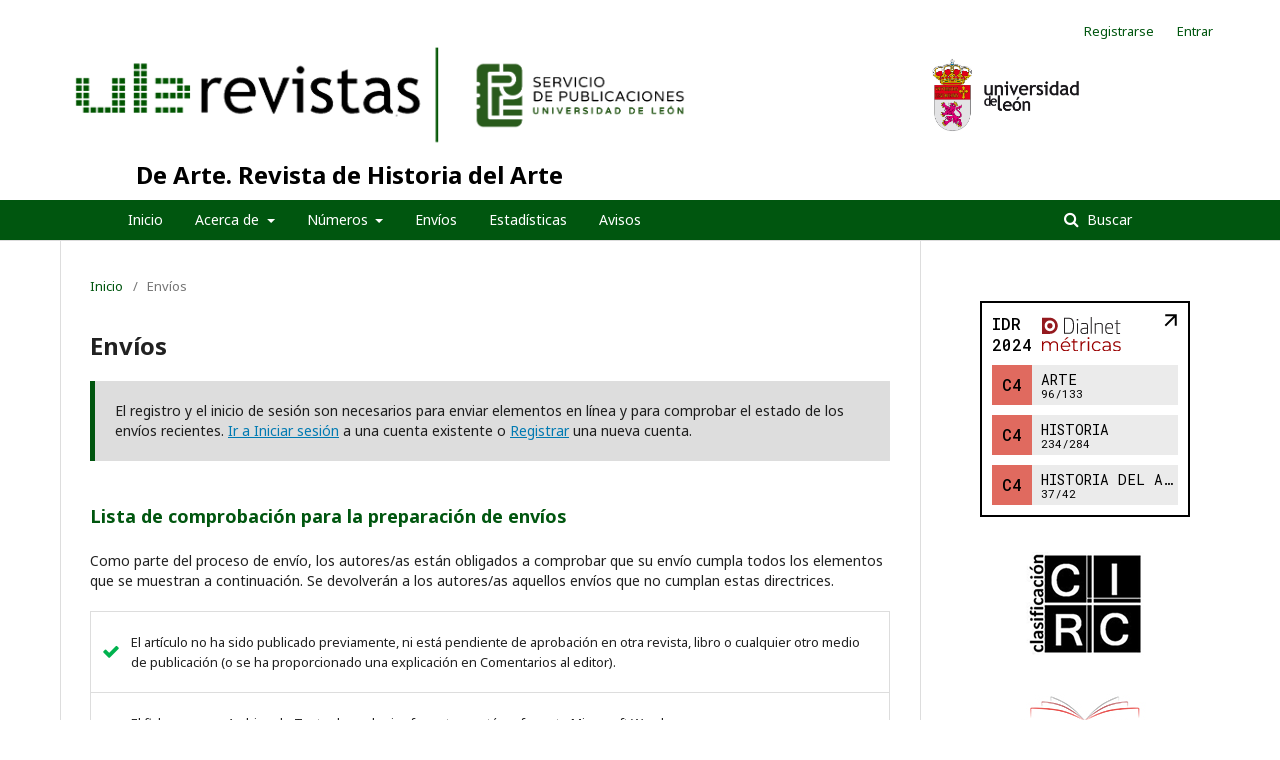

--- FILE ---
content_type: text/html; charset=utf-8
request_url: https://revistas.unileon.es/index.php/dearte/about/submissions
body_size: 10576
content:
	<!DOCTYPE html>
<html lang="es-ES" xml:lang="es-ES">
<head>
	<meta charset="utf-8">
	<meta name="viewport" content="width=device-width, initial-scale=1.0">
	<title>
		Envíos
							| De Arte. Revista de Historia del Arte
			</title>

	
<meta name="generator" content="Open Journal Systems 3.2.1.4">
<meta name="keywords" content="De Arte">
<script type="text/javascript" src="https://dialnet.unirioja.es/metricas/js/widget-idr-revista.js" data-revista="4800" data-target="#idr-revista"></script>
	<link rel="stylesheet" href="https://revistas.unileon.es/index.php/dearte/$$$call$$$/page/page/css?name=stylesheet" type="text/css" /><link rel="stylesheet" href="//fonts.googleapis.com/css?family=Noto+Sans:400,400italic,700,700italic" type="text/css" /><link rel="stylesheet" href="https://cdnjs.cloudflare.com/ajax/libs/font-awesome/4.7.0/css/font-awesome.css?v=3.2.1.4" type="text/css" />
</head>
<body class="pkp_page_about pkp_op_submissions" dir="ltr">

	<div class="pkp_structure_page">

				<header class="pkp_structure_head" id="headerNavigationContainer" role="banner">
						 <nav class="cmp_skip_to_content" aria-label="Salta a los enlaces de contenido">
	<a href="#pkp_content_main">Ir al contenido principal</a>
	<a href="#siteNav">Ir al menú de navegación principal</a>
		<a href="#pkp_content_footer">Ir al pie de página del sitio</a>
</nav>

			<div class="pkp_head_wrapper">

				<div id="head-img" class="pkp_site_name_wrapper">
					<button class="pkp_site_nav_toggle">
						<span>Open Menu</span>
					</button>
										<div class="pkp_site_name">
										
						<a id="ULE" href="https://revistas.unileon.es/index.php" class="is_img">
							<img src="https://revistas.unileon.es/templates/images/logo_verde.png" alt="Open Journal Systems" title="Open Journal Systems" width="180" height="90" />
						</a>
						<a id="publicaciones" href="https://revistas.unileon.es/index.php" class="is_img">
							<img src="https://revistas.unileon.es/templates/images/LOGOTIPO_SERVICIO_DE_PUBLICACIONES_ULE.jpg" alt="Open Journal Systems" title="Open Journal Systems" width="180" height="90" />
						</a>
						<a id="escudo" href="https://revistas.unileon.es/index.php" class="is_img">
							<img src="https://revistas.unileon.es/templates/images/escudo-txtderecha.jpg" alt="Open Journal Systems" title="Open Journal Systems" width="180" height="90" />
						</a>
						
					</div>
					
					
					
											
												
													<div id="title" class="pkp_site_name">
																	<a href="															https://revistas.unileon.es/index.php/dearte/index
							
													" class="is_text">De Arte. Revista de Historia del Arte</a>
															</div>
							
				</div>
			
				
				<nav class="pkp_site_nav_menu" aria-label="Navegación del sitio">
					<a id="siteNav"></a>
					<div class="pkp_navigation_primary_row">
						<div class="pkp_navigation_primary_wrapper">
																				<ul id="navigationPrimary" class="pkp_navigation_primary pkp_nav_list">
								<li class="">
				<a href="https://revpubli.unileon.es/index.php/dearte/">
					Inicio
				</a>
							</li>
								<li class="">
				<a href="https://revistas.unileon.es/index.php/dearte/about">
					Acerca de
				</a>
									<ul>
																					<li class="">
									<a href="https://revistas.unileon.es/index.php/dearte/about">
										Sobre la revista
									</a>
								</li>
																												<li class="">
									<a href="https://revistas.unileon.es/index.php/dearte/about/editorialTeam">
										Equipo editorial
									</a>
								</li>
																												<li class="">
									<a href="https://revistas.unileon.es/index.php/dearte/about/privacy">
										Declaración de privacidad
									</a>
								</li>
																												<li class="">
									<a href="https://revistas.unileon.es/index.php/dearte/about/contact">
										Contacto
									</a>
								</li>
																		</ul>
							</li>
								<li class="">
				<a href="https://revistas.unileon.es/index.php/dearte/issues">
					Números
				</a>
									<ul>
																					<li class="">
									<a href="https://revistas.unileon.es/index.php/dearte/issue/current">
										Actual
									</a>
								</li>
																												<li class="">
									<a href="https://revistas.unileon.es/index.php/dearte/issue/archive">
										Archivos
									</a>
								</li>
																		</ul>
							</li>
								<li class="">
				<a href="https://revistas.unileon.es/index.php/dearte/about/submissions">
					Envíos
				</a>
							</li>
								<li class="">
				<a href="https://revistas.unileon.es/index.php/dearte/statistics">
					Estadísticas
				</a>
							</li>
								<li class="">
				<a href="https://revistas.unileon.es/index.php/dearte/announcement">
					Avisos
				</a>
							</li>
			</ul>

				

																									
	<form class="pkp_search pkp_search_desktop" action="https://revistas.unileon.es/index.php/dearte/search/search" method="get" role="search" aria-label="Búsqueda de artículos">
		<input type="hidden" name="csrfToken" value="b6e637a0b6f11d9fe429dc899701d1c1">
				
			<input name="query" value="" type="text" aria-label="Búsqueda">
		

		<button type="submit">
			Buscar
		</button>
		<div class="search_controls" aria-hidden="true">
			<a href="https://revistas.unileon.es/index.php/dearte/search/search" class="headerSearchPrompt search_prompt" aria-hidden="true">
				Buscar
			</a>
			<a href="#" class="search_cancel headerSearchCancel" aria-hidden="true"></a>
			<span class="search_loading" aria-hidden="true"></span>
		</div>
	</form>
													</div>
					</div>
					
																			
	<form class="pkp_search pkp_search_mobile" action="https://revistas.unileon.es/index.php/dearte/search/search" method="get" role="search" aria-label="Búsqueda de artículos">
		<input type="hidden" name="csrfToken" value="b6e637a0b6f11d9fe429dc899701d1c1">
				
			<input name="query" value="" type="text" aria-label="Búsqueda">
		

		<button type="submit">
			Buscar
		</button>
		<div class="search_controls" aria-hidden="true">
			<a href="https://revistas.unileon.es/index.php/dearte/search/search" class="headerSearchPrompt search_prompt" aria-hidden="true">
				Buscar
			</a>
			<a href="#" class="search_cancel headerSearchCancel" aria-hidden="true"></a>
			<span class="search_loading" aria-hidden="true"></span>
		</div>
	</form>
									</nav>
				<nav class="pkp_navigation_user_wrapper" id="navigationUserWrapper">
						<ul id="navigationUser" class="pkp_navigation_user pkp_nav_list">
								<li class="profile">
				<a href="https://revistas.unileon.es/index.php/dearte/user/register">
					Registrarse
				</a>
							</li>
								<li class="profile">
				<a href="https://revistas.unileon.es/index.php/dearte/login">
					Entrar
				</a>
							</li>
										</ul>

				</nav>
			</div><!-- .pkp_head_wrapper -->
		</header><!-- .pkp_structure_head -->

						<div class="pkp_structure_content has_sidebar">
			<div class="pkp_structure_main" role="main">
				<a id="pkp_content_main"></a>

<div class="page page_submissions">
	<nav class="cmp_breadcrumbs" role="navigation" aria-label="Usted está aquí:">
	<ol>
		<li>
			<a href="https://revistas.unileon.es/index.php/dearte/index">
				Inicio
			</a>
			<span class="separator">/</span>
		</li>
		<li class="current">
			<span aria-current="page">
									Envíos
							</span>
		</li>
	</ol>
</nav>

	<h1>
		Envíos
	</h1>

	<div class="cmp_notification">
																		El registro y el inicio de sesión son necesarios para enviar elementos en línea y para comprobar el estado de los envíos recientes. <a href="https://revistas.unileon.es/index.php/dearte/login">Ir a Iniciar sesión</a> a una cuenta existente o <a href="https://revistas.unileon.es/index.php/dearte/user/register">Registrar</a> una nueva cuenta.
						</div>

			<div class="submission_checklist">
			<h2>
				Lista de comprobación para la preparación de envíos
							</h2>
			Como parte del proceso de envío, los autores/as están obligados a comprobar que su envío cumpla todos los elementos que se muestran a continuación. Se devolverán a los autores/as aquellos envíos que no cumplan estas directrices.
			<ul>
									<li>
						<span class="fa fa-check" aria-hidden="true"></span>
						El artículo no ha sido publicado previamente, ni está pendiente de aprobación en otra revista, libro o cualquier otro medio de publicación (o se ha proporcionado una explicación en Comentarios al editor).
					</li>
									<li>
						<span class="fa fa-check" aria-hidden="true"></span>
						El fichero es un Archivo de Texto de cualquier formato o está en formato Microsoft Word<br />
<br />

					</li>
									<li>
						<span class="fa fa-check" aria-hidden="true"></span>
						El texto cumple con los requisitos bibliográficos y de estilo indicados en las Normas de publicación para autores, que se pueden encontrar en "Acerca de la revista".
					</li>
									<li>
						<span class="fa fa-check" aria-hidden="true"></span>
						Las notas a pie de página cumplen las normas específicas de referencias bibliográficas de la revista.
					</li>
									<li>
						<span class="fa fa-check" aria-hidden="true"></span>
						Se recuerda a los autores que una vez incluidos los datos del artículo en español, deberán añadir el título y el resumen y palabras clave en inglés, seleccionando el idioma en la pestaña "Idioma del formulario" que se encuentra en la parte superior de la página.
					</li>
									<li>
						<span class="fa fa-check" aria-hidden="true"></span>
						Todas las ilustraciones utilizadas cuentan con los permisos y créditos correspondientes, teniendo presente que el autor del trabajo se responsabiliza de las consecuencias de la falta de los mismos.
					</li>
							</ul>
		</div>
	
		<div class="author_guidelines" id="authorGuidelines">
		<h2>
			Directrices para autores/as
					</h2>
		<p><strong><span style="text-decoration: underline;">DE ARTE. Normas para el envío de originales</span></strong></p>
<p> </p>
<p><strong><em>De Arte</em> publicará, desde su número 13 (2014) únicamente en edición electrónica</strong></p>
<p>1. Los artículos, originales e inéditos, tendrán una extensión máxima de 20 folios, mecanografiados a 1,5 espacios -1 para las notas-, con un máximo de 45.000 caracteres, incluidos gráficos, notas y la bibliografía citada en el artículo, que se incluirá al final del texto.</p>
<p>2. Las colaboraciones podrán remitirse en cualquiera de las lenguas oficiales de la Unión Europea, antes del 15 de abril de cada año. Cada número será publicado siempre antes de la finalización del año en curso.</p>
<p>3. Los trabajos serán examinados por el Consejo de Redacción. Éste someterá los artículos al dictamen de evaluadores externos especialistas en el tema de estudio para que emitan un informe que avale su calidad científica, tras el cual el Consejo de Redacción decidirá sobre su publicación. La aceptación, rechazo o petición de modificación del artículo, siempre tomando como base las recomendaciones contenidas en los informes de los revisores, se comunicará a los autores junto con los argumentos que han motivado la decisión final.</p>
<p>4. En los artículos publicados constará la fecha de recepción y la fecha de aprobación por parte del Consejo de Redacción.</p>
<p>5. Para presentar un trabajo el autor deberá registrarse en la página web de la revista, <a href="https://revpubli.unileon.es/index.php/dearte/management/settings/workflow#submission//ojs">http://revpubli.unileon.es/ojs</a> y seguir los pasos indicados en la misma, subiendo los archivos necesarios (texto, imágenes, pies de foto, ...), así mismo deberá incluir la bibliografía utilizada en la pestaña "Referencias". La aplicación generará de manera automática un e-mail de respuesta como acuse de recibo del artículo. A partir de ese momento el autor podrá seguir, a través de la misma página web, todos los pasos del proceso -aceptación, revisión, corrección de pruebas, maquetación, publicación final-.</p>
<p>6. Texto del trabajo:</p>
<p>- Se encabezará con el título, <span style="text-decoration: underline;">sin el nombre del autor</span>, en español (en minúscula y negrita) e inglés (en minúscula). A continuación irán un resumen no superior a diez líneas, en castellano y en inglés, y un máximo de diez palabras clave en los mismos idiomas anteriores. Las palabras clave se elegirán teniendo en cuenta su uso para indizar y clasificar el artículo, por lo que deberán ser lo suficientemente descriptivas. En la versión final se añadirá el nombre y filiación profesional del autor o autores. Si el autor quiere añadir alguna referencia a la pertenencia del artículo a proyectos o grupos de investigación, deberá hacerlo sólo en la versión final, incluyendo una nota al pie tras el primer punto y seguido del texto, siguiendo el formato "El presente artículo se ha elaborado en el marco del proyecto/grupo -título en redonda y entrecomillado, referencia y organismo financiador-". </p>
<p>- Deberá utilizarse preferentemente el programa de textos Word para Windows, aunque también se admite cualquier otro Archivo de Texto, usando como fuente Times New Roman de 12 para el texto y de 10 para las notas. El texto debe ir justificado tanto en el cuerpo del trabajo como en las notas.</p>
<p>- Si el texto incluye epígrafes estos deben ir en mayúscula y redonda, separados del texto por un espacio y sin numeración.</p>
<p>- No se podrá agregar espacio entre párrafos ni ningún tipo de marca de separación.</p>
<p>- Si se incluyen textos literales, tanto en el cuerpo del trabajo como en notas, estos deberán ir en redonda y entre comillas, excepto las palabras en otros idiomas, títulos de obras literarias o artísticas y temas específicos, que irán en cursiva.</p>
<p>- En el texto se incluirán, siguiendo el formato (Fig.x), las referencias a las ilustraciones que el autor considere oportunas, siempre en orden sucesivo. Estas indicaciones se utilizarán durante la maquetación del artículo para incluir las imágenes en el texto del mismo.</p>
<p>7. Ilustraciones:</p>
<p>- Cada trabajo podrá acompañarse de un máximo de 12 ilustraciones que se presentarán en archivos independientes, preferiblemente en formato JPG de la máxima resolución posible, no inferior a 300 ppp. Además, el autor debe adjuntar un archivo en pdf con las imágenes y sus pies de foto correspondientes. Estos elementos se subirán a la plataforma como archivos complementarios.</p>
<p>- En archivo aparte se incluirá un listado de las ilustraciones, gráficos, cuadros, etc. Estará compuesto por la indicación "Fig." seguida de un número correlativo en caracteres arábigos y de un texto que los identifique y en el que se debe citar las fuentes y créditos correspondientes siguiendo el formato: “Fig. x. Autor de la obra. Título de la obra. Fecha de creación de la obra. Ubicación de la obra (en caso de bienes muebles). Propietario de los derechos (si lo es el autor debe figurar como “Foto del autor/a”)". Todas las ilustraciones deberán contar con los permisos y créditos correspondientes; los autores deberán firmar una declaración de responsabilidad al respecto antes de la publicación de la revista.</p>
<p>8. Las notas deberán ir numeradas correlativamente, en caracteres arábigos, voladas sobre el texto antes de punto, coma o punto y coma e insertas a pie de página.</p>
<p>9. Las referencias bibliográficas seguirán el sistema nota-bibliografía del ESTILO CHICAGO, que puede consultarse en el siguiente enlace: <a href="http://uc3m.libguides.com/guias_tematicas/citas_bibliograficas/chicago" target="_blank" rel="noopener">http://uc3m.libguides.com/guias_tematicas/citas_bibliograficas/chicago</a></p>
<p>Pueden servir como modelo los siguientes ejemplos:</p>
<p><strong>Libro de un autor</strong></p>
<ul>
<li>Nota a pie de página (en primera cita): Erwin Panofsky, <em>Renacimiento y renacimientos en el arte occidental </em>(Madrid: Alianza, 1997), 71-74.</li>
<li>Nota a pie de página (en citas posteriores): Panofsky, <em>Renacimiento…</em>, 71-74.</li>
<li>Bibliografía: Panofsky, Erwin. <em>Renacimiento y renacimientos en el arte occidental</em>. Madrid: Alianza, 1997.</li>
</ul>
<p><strong>Libro de dos o tres autores</strong></p>
<ul>
<li>Nota a pie de página (en primera cita): Isidro G. Bango Torviso y Gonzalo M. Borrás Gualis, <em>Arte bizantino y arte del Islam</em> (Madrid: Historia 16, 1996), 10.</li>
<li>Nota a pie de página (en citas posteriores): Bango Torviso y Borrás Gualis, <em>Arte bizantino…</em>, 15-17.</li>
<li>Bibliografía: ): Bango Torviso, Isidro G. y Gonzalo M. Borrás Gualis. <em>Arte bizantino y arte del Islam</em>. Madrid: Historia 16, 1996.</li>
</ul>
<p><strong>Libro de cuatro o más autores</strong></p>
<ul>
<li>Nota a pie de página (en primera cita): Adolfo Domínguez Monedero et al., <em>Historia del mundo clásico a través de sus textos: Grecia</em> (Madrid: Alianza, 1999), 24.</li>
<li>Nota a pie de página (en citas posteriores): Domínguez Monedero et al., <em>Historia del mundo clásico…</em>, 24.</li>
<li>Bibliografía (se incluye la totalidad de autores): Domínguez Monedero, Adolfo, Domingo Plácido Suárez, Javier Gómez Espelosín y Fernando Gascó de la Calle. <em>Historia del mundo clásico a través de sus textos: Grecia.</em> Madrid: Alianza, 1999.</li>
</ul>
<p><strong>Libros con editor, traductor o compilador en lugar de autor</strong></p>
<ul>
<li>Nota  a pie de página (en primera cita): Richmond Lattimore, trans., <em>The Iliad of Homer</em> (Chicago: University of Chicago Press, 1951), 91–92.</li>
<li>Nota a pie de página (en citas posteriores): Lattimore, <em>The Iliad…</em>, 67.</li>
<li>Bibliografía: Lattimore, Richmond, trans. <em>The Iliad of Homer</em>. Chicago: University of Chicago Press, 1951.</li>
</ul>
<p><strong>Libros con editor, traductor o compilador además de autor</strong></p>
<ul>
<li>Nota  a pie de página (en primera cita): Jacobo de Vorágine, <em>La Leyenda dorada</em>. Ed. por José Manuel Macías (Madrid: Alianza, 1982), 91–92.</li>
<li>Nota a pie de página (en citas posteriores): De Vorágine, <em>La Leyenda…</em>, 91.</li>
<li>Bibliografía: Vorágine, Jacobo de. <em>La Leyenda dorada</em>. Editado por José Manuel Macías. Madrid: Alianza, 1982.</li>
</ul>
<p><strong>Libro electrónico</strong></p>
<ul>
<li>Nota  a pie de página (en primera cita): Nelson Pierrotti, <em>Roma y China en la antigüedad: los contactos a través de la ruta de la seda</em> (Alicante: Biblioteca Virtual Miguel de Cervantes, 2008), http://www.cervantesvirtual.com/nd/ark:/59851/bmc5m6p1.</li>
<li>Nota a pie de página (en citas posteriores): Pierrotti, <em>Roma y China en la antigüedad</em>....</li>
<li>Bibliografía: Pierrotti, Nelson. <em>Roma y China en la antigüedad: los contactos a través de la ruta de la seda</em>. Alicante: Biblioteca Virtual Miguel de Cervantes, 2008. http://www.cervantesvirtual.com/nd/ark:/59851/bmc5m6p1.</li>
</ul>
<p><strong>Capítulo de libro</strong></p>
<ul>
<li>Nota  a pie de página (en primera cita): Manuel Valdés Fernández, “Reyes y obispos en las ceremonias de coronación real en el reino de León y en la corona de Castilla y León”, en <em>Reyes y</em><em> prelados</em><em>: </em><em>la creación artística en los reinos de León y Castilla (1050-1500)</em>, coord. por Mª Dolores Teijeira Pablos, Mª Victoria Herráez Ortega y Mª Concepción Cosmen Alonso (Madrid: Sílex, 2014), 33.</li>
<li>Nota a pie de página (en citas posteriores): Valdés Fernández, “Reyes y obispos”, 33-35.</li>
<li>Bibliografía: Valdés Fernández, Manuel. “Reyes y obispos en las ceremonias de coronación real en el reino de León y en la corona de Castilla y León”. En <em>Reyes y</em><em> prelados</em><em>: </em><em>la creación artística en los reinos de León y Castilla (1050-1500)</em>, coordinado por Mª Dolores Teijeira Pablos, Mª Victoria Herráez Ortega y Mª Concepción Cosmen Alonso, 17-44. Madrid: Sílex, 2014.</li>
</ul>
<p><strong>Artículo de revista impresa</strong></p>
<ul>
<li>Nota a pie de página (en primera cita): José Manuel Cruz Valdovinos, “El pintor don Diego de Silva que no es Velázquez”, <em>De Arte. Revista de Historia del Arte</em>, nº 10 (2011), 106.</li>
<li>Nota a pie de página (en citas posteriores): Cruz Valdovinos, “El pintor don Diego de Silva…”, 108-110.</li>
<li>Bibliografía: Cruz Valdovinos, José Manuel. “El pintor don Diego de Silva que no es Velázquez”. <em>De Arte. Revista de Historia del Arte</em>, nº 10 (2011), 105-116.</li>
</ul>
<p><strong>Artículo de revista electrónica</strong></p>
<ul>
<li>Nota a pie de página (en primera cita): Raúl Romero Medina y Manuel Romero Bejarano, “La obra tardogótica de la Cartuja de la Defensión de Jerez de la Frontera. Reflexiones sobre la intervención de Diego de Riaño”, <em>De Arte. Revista de Historia del Arte</em>, nº 16 (2017), 32-33, http://dx.doi.org/10.18002/da.v0i16.4980.</li>
<li>Nota a pie de página (en citas posteriores): Romero Medina y Romero Bejarano, “La obra tardogótica…”, 34.</li>
<li>Bibliografía: Romero Medina, Raúl y Manuel Romero Bejarano. “La obra tardogótica de la Cartuja de la Defensión de Jerez de la Frontera. Reflexiones sobre la intervención de Diego de Riaño”. <em>De Arte. Revista de Historia del Arte</em>, nº 16 (2017), 31-48. http://dx.doi.org/10.18002/da.v0i16.4980.</li>
</ul>
<p><strong>Artículo de prensa</strong></p>
<ul>
<li>Nota a pie de página (en primera cita): Isabel Ferrer, “Vincent van Gogh era su hermano”, <em>El País</em>, 30 de noviembre de 2018.</li>
<li>Nota a pie de página (en citas posteriores): Ferrer, “Vincent van Gogh…”.</li>
<li>Bibliografía: Ferrer, Isabel. "Vincent van Gogh era su hermano". <em>El País</em>, 30 de noviembre de 2018.</li>
</ul>
<p><strong>Tesis doctoral y trabajos académicos</strong></p>
<ul>
<li>Nota a pie de página (en primera cita): Aránzazu Oricheta García, “Juan de Juni y su escuela en León: producción escultórica en madera” (tesis doctoral, León, 1999), 243.</li>
<li>Nota a pie de página (en citas posteriores): Oricheta García, “Juan de Juni y su escuela...”, 321-322.</li>
<li>Bibliografía: Oricheta García, Aránzazu. “Juan de Juni y su escuela en León: producción escultórica en madera”. Tesis doctoral. Universidad de León, 1999.</li>
</ul>
<p><strong>Página web</strong></p>
<ul>
<li>Nota a pie de página (en primera cita): Alberto Barreto Arce “La cúpula de San Francisco de Lima”, <em>Albanécar</em>, 12 de septiembre de 2018, http://www.albanecar.es/la-cupula-de-san-francisco-de-lima/.</li>
<li>Nota a pie de página (en citas posteriores): “La cúpula de San Francisco…”.</li>
<li>Bibliografía: <em>Albanécar.</em> http://www.albanecar.es/la-cupula-de-san-francisco-de-lima/.</li>
</ul>
<p><strong>Documento de archivo</strong></p>
<p>Se citará en primer lugar el nombre archivo, biblioteca o institución y su abreviatura entre paréntesis, seguido título del documento, si procede, fondo, carpeta, sección y/o subsección con la denominación del instrumento de descripción (reg. en caso de registro, doc. en caso de documento, núm. en caso de número, c. en caso de caja, leg. en caso de legajo) y a continuación la correspondiente signatura y folio (f./ff.) indicando si es recto (r.) o vuelto (v.).</p>
<ul>
<li>Nota a pie de página (en primera cita): Archivo Histórico Diocesano de León (AHDL), Protocolos notariales, c. 3, leg. 4, ff. 2r.-7v.</li>
<li>Nota a pie de página (en primera cita): Archivo de la Catedral de León (ACL), Tumbo, núm. 40, f. 117r.</li>
<li>Nota a pie de página (en citas posteriores): AHDL, Protocolos notariales, c. 3, leg. 4, f. 34 r.-v.  </li>
<li>Bibliografía (sin abreviaturas): Archivo Histórico Diocesano de León. Fondo General. Caja 3, legajo 4.</li>
</ul>
<p>10. Las pruebas de imprenta se enviarán a los autores para su corrección, que se limitará fundamentalmente a las erratas de imprenta o a cambios de tipo gramatical. No se admitirán variaciones que alteran de forma significativa el ajuste tipográfico. Serán corregidas y devueltas en un plazo máximo de quince días.</p>
<p>11. La revista publicará recensiones elaboradas por doctores de aquellos libros, de reciente publicación, que lleguen como donación y sean seleccionados por el Consejo de Redacción.</p>
	</div>
	
						<div class="section_policy">
				<h2>Artículos</h2>
				&nbsp;
							</div>
											<div class="section_policy">
				<h2>Listado de revisores externos</h2>
				Además de los miembros del comité de redacción y de los del comité científico colaboran con <em>De Arte</em> especialistas de diversos ámbitos de la Historia del Arte, en función de la temática de los artículos, como revisores externos. Cada cuatro números se publica el listado de todos aquellos que han aceptado ser incluidos en dicho listado y que han elaborado informes sobre las propuestas recibidas, tanto en artículos publicados como en aquellos cuya publicación no ha sido aceptada.
							</div>
			
			<div class="copyright_notice">
			<h2>
				Aviso de derechos de autor/a
							</h2>
			<p>Los autores que publican en esta revista están de acuerdo con los siguientes términos:</p><p> </p><ol><li>Los autores ceden de forma no exclusiva los derechos de explotación (reproducción, distribución, comunicación pública, transformación) a la Universidad de León, por lo que pueden establecer, por separado, acuerdos adicionales para la distribución no exclusiva de la versión de la obra publicada en la revista (por ejemplo, alojarlo en un repositorio institucional o publicarlo en un libro), con un reconocimiento de su publicación inicial en esta revista.</li></ol><p> </p><ol><li>Este trabajo se encuentra bajo la <strong>Creative Commons Attribution-NonCommercial-ShareAlike 4.0 International License</strong>. Puede consultarse desde aquí la <a href="https://creativecommons.org/licenses/by-nc/4.0/deed.es_ES">versión informativa</a> y el <a href="http://creativecommons.org/licenses/by/4.0/legalcode">texto legal</a> de la licencia.</li></ol><p> </p><ol><li>Se permite y se anima a los autores a difundir electrónicamente las versiones pre-print (versión antes de ser evaluada) y/o post-print (versión evaluada y aceptada para su publicación) de sus obras antes de su publicación, ya que favorece su circulación y difusión más temprana y con ello un posible aumento en su citación y alcance entre la comunidad académica.</li></ol>
		</div>
	
		<div class="privacy_statement" id="privacyStatement">
		<h2>
			Declaración de privacidad
					</h2>
		<p><em>El responsable del tratamiento de los datos de carácter personal aportados para las revistas que se elaboran, editan y publican, será la Universidad de León.  Los datos recogidos serán los necesarios para la gestión editorial de la revista, el acceso a su portal, y su identificación. Los datos recogidos se limitarán únicamente a los estrictamente necesarios para llevar a cabo la finalidad descrita. La base de legitimación es el consentimiento otorgado por parte del propio usuario al acceder o registrarse. Sus datos no serán cedidos a terceros, salvo obligación legal, y sin autorización. Para ampliar toda la información sobre protección de datos puede acceder a la <a href="https://www.unileon.es/politica-de-privacidad" target="_blank" rel="noopener">Política de Privacidad</a> y el <a href="https://www.unileon.es/aviso-legal" target="_blank" rel="noopener">Aviso Legal</a> de la Universidad de León, dónde se le informará de sus derechos de acceso, supresión, rectificación, oposición, limitación y portabilidad, ante el canal habilitado para ello, pudiendo ponerse en contacto con el delegado de protección de datos en el correo </em><a href="https://revistas.unileon.es/index.php/dearte/management/settings/website/mailto:dpd@unileon.es"><em>dpd@unileon.es</em></a></p>
	</div>
	
</div><!-- .page -->

	</div><!-- pkp_structure_main -->

									<div class="pkp_structure_sidebar left" role="complementary" aria-label="Barra lateral">
				<div class="pkp_block block_custom" id="customblock-dialnet_metricas">
	<div class="content">
		<div id="idr-revista">&nbsp;</div>
	</div>
</div>
<div class="pkp_block block_custom" id="customblock-indexadores">
	<div class="content">
		<p align="center"><a title="https://clasificacioncirc.es/inicio" href="https://clasificacioncirc.es/ficha_revista?id=44095" target="_blank" rel="noopener"><img src="https://revistas.unileon.es/public/site/images/unileonojs/circ-120.png" alt="" width="120" height="105"></a></p>
<p align="center"><a title="https://www.redib.org/Record/oai_revista3799-de-arte-revista-de-historia-del-arte" href="https://www.redib.org/Record/oai_revista3799-de-arte-revista-de-historia-del-arte" target="_blank" rel="noopener"><img src="https://revpubli.unileon.es/public/site/images/unileonojs/redib-v2-150.jpg" alt="" width="150" height="125"></a></p>
	</div>
</div>
<div class="pkp_block block_custom" id="customblock-creditos">
	<div class="content">
		<p><span class="title">Créditos</span><br><strong><a title="mdteip@unileon.es" href="mailto:mdteip@unileon.es">mdteip@unileon.es</a></strong><br><strong>ISSN</strong>: 1696-0319<br><strong>ISSN digital:</strong> 2444-0256<br><strong>DOI:</strong> <a href="http://dx.doi.org/10.18002/da" target="_blank" rel="noopener">10.18002/da</a></p>
	</div>
</div>
<div class="pkp_block block_custom" id="customblock-licenciaCC">
	<div class="content">
		<h2 class="title">@Creativecommons</h2>
<p align="center"><a title="https://creativecommons.org/licenses/by-nc-sa/4.0/deed.es_ES" href="https://creativecommons.org/licenses/by-nc-sa/4.0/deed.es_ES" target="_blank" rel="noopener"><img src="https://revpubli.unileon.es/ojs/public/site/images/unileonojs/logo-ccbyncsa-120.png" alt="" width="120" height="42"></a></p>
	</div>
</div>
<div class="pkp_block block_information">
	<h2 class="title">Información</h2>
	<div class="content">
		<ul>
							<li>
					<a href="https://revistas.unileon.es/index.php/dearte/information/readers">
						Para lectores/as
					</a>
				</li>
										<li>
					<a href="https://revistas.unileon.es/index.php/dearte/information/authors">
						Para autores/as
					</a>
				</li>
										<li>
					<a href="https://revistas.unileon.es/index.php/dearte/information/librarians">
						Para bibliotecarios/as
					</a>
				</li>
					</ul>
	</div>
</div>
<div class="pkp_block block_language">
	<h2 class="title">
		Idioma
	</h2>

	<div class="content">
		<ul>
							<li class="locale_en_US" lang="en-US">
					<a href="https://revistas.unileon.es/index.php/dearte/user/setLocale/en_US?source=%2Findex.php%2Fdearte%2Fabout%2Fsubmissions">
						English
					</a>
				</li>
							<li class="locale_es_ES current" lang="es-ES">
					<a href="https://revistas.unileon.es/index.php/dearte/user/setLocale/es_ES?source=%2Findex.php%2Fdearte%2Fabout%2Fsubmissions">
						Español (España)
					</a>
				</li>
							<li class="locale_fr_CA" lang="fr-CA">
					<a href="https://revistas.unileon.es/index.php/dearte/user/setLocale/fr_CA?source=%2Findex.php%2Fdearte%2Fabout%2Fsubmissions">
						Français (Canada)
					</a>
				</li>
							<li class="locale_it_IT" lang="it-IT">
					<a href="https://revistas.unileon.es/index.php/dearte/user/setLocale/it_IT?source=%2Findex.php%2Fdearte%2Fabout%2Fsubmissions">
						Italiano
					</a>
				</li>
							<li class="locale_pt_PT" lang="pt-PT">
					<a href="https://revistas.unileon.es/index.php/dearte/user/setLocale/pt_PT?source=%2Findex.php%2Fdearte%2Fabout%2Fsubmissions">
						Português (Portugal)
					</a>
				</li>
							<li class="locale_fr_FR" lang="fr-FR">
					<a href="https://revistas.unileon.es/index.php/dearte/user/setLocale/fr_FR?source=%2Findex.php%2Fdearte%2Fabout%2Fsubmissions">
						Français (France)
					</a>
				</li>
					</ul>
	</div>
</div><!-- .block_language -->
<div class="pkp_block block_make_submission">
	<h2 class="pkp_screen_reader">
		Enviar un artículo
	</h2>

	<div class="content">
		<a class="block_make_submission_link" href="https://revistas.unileon.es/index.php/dearte/about/submissions">
			Enviar un artículo
		</a>
	</div>
</div>
<div class="pkp_block block_developed_by">
	<div class="content">
		<span class="title">Más descargados en el último mes</span>
			<ul class="most_read">
							<li class="most_read_article">
					<div class="most_read_article_title"><a href="https://revistas.unileon.es/index.php/dearte/article/view/8705">Estrategias decorativas en la arquitectura cultural franquista. El Teatro Real como espacio escénico e ideológico</a></div>
					<div class="most_read_article_journal"><span class="fa fa-eye"></span> 40</div>
				</li>
							<li class="most_read_article">
					<div class="most_read_article_title"><a href="https://revistas.unileon.es/index.php/dearte/article/view/8731">El pórtico de la catedral de Oviedo: una aproximación a través del análisis de los viajes de arquitectos en el tardogótico</a></div>
					<div class="most_read_article_journal"><span class="fa fa-eye"></span> 35</div>
				</li>
							<li class="most_read_article">
					<div class="most_read_article_title"><a href="https://revistas.unileon.es/index.php/dearte/article/view/8567">Un Guadamecí dedicado a Cleopatra en el Palacio de Viana de Córdoba</a></div>
					<div class="most_read_article_journal"><span class="fa fa-eye"></span> 30</div>
				</li>
							<li class="most_read_article">
					<div class="most_read_article_title"><a href="https://revistas.unileon.es/index.php/dearte/article/view/9183">Convento de São José e Santa Teresa (Oporto, Portugal): permanencia y cambios en el espácio (siglos XVIII-XIX)</a></div>
					<div class="most_read_article_journal"><span class="fa fa-eye"></span> 28</div>
				</li>
							<li class="most_read_article">
					<div class="most_read_article_title"><a href="https://revistas.unileon.es/index.php/dearte/article/view/9232">Efigies femeninas en relieve: identitas imperial  y recepción de la Antigüedad a través de la colección Despuig</a></div>
					<div class="most_read_article_journal"><span class="fa fa-eye"></span> 26</div>
				</li>
						</ul>
	</div>
</div>

			</div><!-- pkp_sidebar.left -->
			</div><!-- pkp_structure_content -->

<div class="pkp_structure_footer_wrapper" role="contentinfo">
	<a id="pkp_content_footer"></a>

	<div class="pkp_structure_footer">

					<div class="pkp_footer_content">
				<p style="text-align: center;"><em><strong>De Arte</strong></em><br />Revista de Historia del Arte</p>
<p style="text-align: center;">Contacto: jamorm@unileon.es</p>
<p style="text-align: center;">            jcasl@unileon.es</p>
<p style="text-align: center;">Soporte técnico: journals@unileon.es</p>
<p style="text-align: center;">I.S.S.N. 1696-0319 (Ed. impresa)<br />e-I.S.S.N 2444-0256</p>
<p style="text-align: center;">Editada por el Área de Publicaciones de la Universidad de León</p>
			</div>
				<p class="text">
			<span>Servicio de Publicaciones. Universidad de León.</span>
		</p>							
		
		<p class="text">
			<img src="https://revistas.unileon.es/templates/images/direccion.png" alt="Open Journal Systems" title="Open Journal Systems" />
			<span>Edificio de Servicios Campus de Vegazana s/n E24071 – LEÓN (España)</span>
		</p>
		<p class="text">
			<img src="https://revistas.unileon.es/templates/images/tlf.png" alt="Open Journal Systems" title="Open Journal Systems" />
			<span>987 29 11 66</span>
		</p>
		<p class="text">
			<img src="https://revistas.unileon.es/templates/images/fax.png" alt="Open Journal Systems" title="Open Journal Systems" />
			<span>987 29 19 36</span>
		</p>
		<p class="text">
			<img src="https://revistas.unileon.es/templates/images/mail.png" alt="Open Journal Systems" title="Open Journal Systems" />
			<span>publicaciones@unileon.es</span>
		</p>
		

		<div class="pkp_brand_footer" role="complementary">
		
		</div>
	</div>
</div><!-- pkp_structure_footer_wrapper -->

</div><!-- pkp_structure_page -->

<script src="//ajax.googleapis.com/ajax/libs/jquery/3.3.1/jquery.min.js?v=3.2.1.4" type="text/javascript"></script><script src="//ajax.googleapis.com/ajax/libs/jqueryui/1.12.0/jquery-ui.min.js?v=3.2.1.4" type="text/javascript"></script><script src="https://revistas.unileon.es/lib/pkp/js/lib/jquery/plugins/jquery.tag-it.js?v=3.2.1.4" type="text/javascript"></script><script src="https://revistas.unileon.es/plugins/themes/default/js/lib/popper/popper.js?v=3.2.1.4" type="text/javascript"></script><script src="https://revistas.unileon.es/plugins/themes/default/js/lib/bootstrap/util.js?v=3.2.1.4" type="text/javascript"></script><script src="https://revistas.unileon.es/plugins/themes/default/js/lib/bootstrap/dropdown.js?v=3.2.1.4" type="text/javascript"></script><script src="https://revistas.unileon.es/plugins/themes/default/js/main.js?v=3.2.1.4" type="text/javascript"></script>


</body>
</html>
